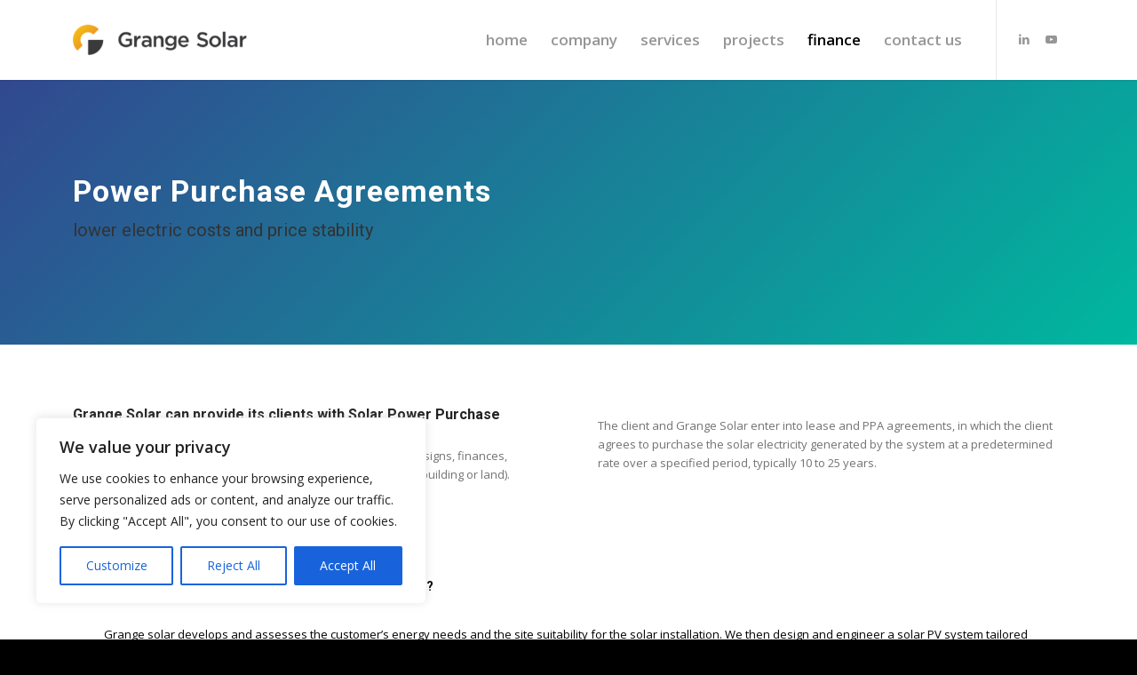

--- FILE ---
content_type: text/css
request_url: https://grange-solar.com/wp-content/uploads/dynamic_avia/avia_posts_css/post-3177.css?ver=ver-1768962843
body_size: 2449
content:
.avia-section.av-luv9t0lj-e6b9f6d9e7b3a8f4b0db5e158d6beda9{background-repeat:no-repeat;background-image:url(https://grange-solar.com/wp-content/uploads/2024/04/banner-01.jpg);background-position:50% 0%;background-attachment:fixed}.avia-section.av-luv9t0lj-e6b9f6d9e7b3a8f4b0db5e158d6beda9 .av-section-color-overlay{opacity:0.8;background-color:#e2a03d} #top .av_textblock_section.av-luv9o66v-6d4373958a4406ed4cddb0706c45bfb6 .avia_textblock{text-align:left} .avia-section.av-5opr3d-287f4bc6b80334ae0650c477d10b8765 .av-extra-border-element .av-extra-border-inner{background-color:#ffffff} #top .av_textblock_section.av-luv9wwqh-32cd7eaeb70f7853e15c5f0125cab363 .avia_textblock{text-align:left} #top .togglecontainer.av-45q8bv-0f09518fce5caae8a7e90b885e848642 h2.toggler{color:#000000;background-color:#ffffff}#top .togglecontainer.av-45q8bv-0f09518fce5caae8a7e90b885e848642 h2.toggler .toggle_icon{color:#f2861c;border-color:#f2861c}#top .togglecontainer.av-45q8bv-0f09518fce5caae8a7e90b885e848642 h2.toggler .toggle_icon > span{color:#f2861c;border-color:#f2861c}#top .togglecontainer.av-45q8bv-0f09518fce5caae8a7e90b885e848642 .toggle_wrap .toggle_content{color:#000000;background-color:#ffffff} .avia-section.av-7wac3d-01c29f9b5edef584a1f720ccf4d88205{background-color:#f8f8f8;background-image:unset} #top .av_textblock_section.av-67dh6x-7028bbbd11a998e9a11223077fffb577 .avia_textblock{text-align:left} #top .hr.hr-invisible.av-46vyah-d65cd7d9d04b18bf9a9b537edd37a266{height:50px} .avia-section.av-lv0zvz54-84a4d7537b20e3823701c0ece9e89030{background-repeat:no-repeat;background-image:url(https://grange-solar.com/wp-content/uploads/2024/04/banner-02.jpg);background-position:50% 0%;background-attachment:scroll}.avia-section.av-lv0zvz54-84a4d7537b20e3823701c0ece9e89030 .av-section-color-overlay{opacity:1;background-color:#6cab53} #top .av_textblock_section.av-lv0zv40w-0d0918af11239f6ba6f184229599db30 .avia_textblock{color:#ffffff;text-align:left} #top .av_textblock_section.av-lv0zvcwz-51f7913d50b5b057bb22552acda6220a .avia_textblock{color:#ffffff;text-align:left} #top #wrap_all .avia-button.av-lv0zvlel-acf3849e4a4ddd74e5bb5a5ad2d5764a{border-radius:0 0 0 0;transition:all 0.4s ease-in-out}#top #wrap_all .avia-button.av-lv0zvlel-acf3849e4a4ddd74e5bb5a5ad2d5764a:hover{color:black;transition:all 0.4s ease-in-out}#top #wrap_all.avia-button.av-lv0zvlel-acf3849e4a4ddd74e5bb5a5ad2d5764a:hover .avia_button_background{border-radius:0 0 0 0}